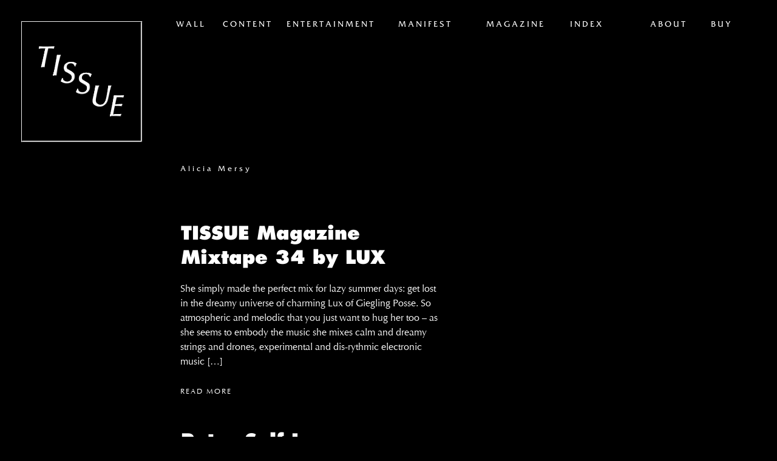

--- FILE ---
content_type: text/html; charset=UTF-8
request_url: https://tissuemagazine.com/category/alicia-mersy/
body_size: 6328
content:
<!DOCTYPE html>
<html lang="en-US" class="no-js">
<head>
	<title>Alicia Mersy | TISSUE Magazine</title>
	<meta charset="UTF-8">
	<meta name="description" content="Digital platform of TISSUE Magazine – art and media, life and death" />
	<meta name="keywords" content="TISSUE Magazine, photography, art, nude, freedom, geist, liebe, freiheit" />
	<meta name="copyright" content="2014 TISSUE Magazine" />
	<meta name="viewport" content="width=device-width, maximum-scale=1.0, initial-scale=1">
	<meta property="og:title" content="TISSUE Magazine Mixtape 34 by LUX" />
	<meta property="og:description" content="Digital platform of TISSUE Magazine – art and media, life and death" />
	<meta property="og:type" content="article" />
	<meta property="og:url" content="https://tissuemagazine.com/multimedia/tissue-magazine-mixtape-34-by-lux/" />
	<meta property="og:image" content="" />
	<meta property="og:site_name" content="TISSUE Magazine" />
	<link rel="shortcut icon" href="/favicon.ico" />
	<link rel="profile" href="https://gmpg.org/xfn/11">
	<link rel="pingback" href="https://tissuemagazine.com/xmlrpc.php">
<!DOCTYPE html>
<html lang="en-US" class="no-js">
<head>
	<title>Alicia Mersy | TISSUE Magazine</title>
	<meta charset="UTF-8">
	<meta name="description" content="Digital platform of TISSUE Magazine – art and media, life and death" />
	<meta name="keywords" content="TISSUE Magazine, photography, art, nude, freedom, geist, liebe, freiheit" />
	<meta name="copyright" content="2014 TISSUE Magazine" />
	<meta name="viewport" content="width=device-width, maximum-scale=1.0, initial-scale=1">
	<meta property="og:title" content="TISSUE Magazine Mixtape 34 by LUX" />
	<meta property="og:description" content="Digital platform of TISSUE Magazine – art and media, life and death" />
	<meta property="og:type" content="article" />
	<meta property="og:url" content="https://tissuemagazine.com/multimedia/tissue-magazine-mixtape-34-by-lux/" />
	<meta property="og:image" content="" />
	<meta property="og:site_name" content="TISSUE Magazine" />
	<link rel="shortcut icon" href="/favicon.ico" />
	<link rel="profile" href="https://gmpg.org/xfn/11">
	<link rel="pingback" href="https://tissuemagazine.com/xmlrpc.php">
<!DOCTYPE html>
<html lang="en-US" class="no-js">
<head>
	<title>Alicia Mersy | TISSUE Magazine</title>
	<meta charset="UTF-8">
	<meta name="description" content="Digital platform of TISSUE Magazine – art and media, life and death" />
	<meta name="keywords" content="TISSUE Magazine, photography, art, nude, freedom, geist, liebe, freiheit" />
	<meta name="copyright" content="2014 TISSUE Magazine" />
	<meta name="viewport" content="width=device-width, maximum-scale=1.0, initial-scale=1">
	<meta property="og:title" content="TISSUE Magazine Mixtape 34 by LUX" />
	<meta property="og:description" content="Digital platform of TISSUE Magazine– art and media, life and death" />
	<meta property="og:type" content="article" />
	<meta property="og:url" content="https://tissuemagazine.com/multimedia/tissue-magazine-mixtape-34-by-lux/" />
	<meta property="og:image" content="" />
	<meta property="og:site_name" content="TISSUE Magazine" />
	<link rel="shortcut icon" href="/favicon.ico" />
	<link rel="profile" href="https://gmpg.org/xfn/11">
	<link rel="pingback" href="https://tissuemagazine.com/xmlrpc.php">
	<!DOCTYPE html>
<html lang="en-US" class="no-js">
<head>
	<title>Alicia Mersy | TISSUE Magazine</title>
	<meta charset="UTF-8">
	<meta name="description" content="Digital platform of TISSUE Magazine – art and media, life and death" />
	<meta name="keywords" content="TISSUE Magazine, photography, art, nude, freedom, geist, liebe, freiheit" />
	<meta name="copyright" content="2014 TISSUE Magazine" />
	<meta name="viewport" content="width=device-width, maximum-scale=1.0, initial-scale=1">
	<meta property="og:title" content="TISSUE Magazine Mixtape 34 by LUX" />
	<meta property="og:description" content="Digital platform of TISSUE Magazine – art and media, life and death" />
	<meta property="og:type" content="article" />
	<meta property="og:url" content="https://tissuemagazine.com/multimedia/tissue-magazine-mixtape-34-by-lux/" />
	<meta property="og:image" content="" />
	<meta property="og:site_name" content="TISSUE Magazine" />
	<link rel="shortcut icon" href="/favicon.ico" />
	<link rel="profile" href="https://gmpg.org/xfn/11">
	<link rel="pingback" href="https://tissuemagazine.com/xmlrpc.php">
	<script type="text/javascript" src="https://fast.fonts.net/jsapi/fbfa8662-6b22-4877-aed4-360612aec44a.js"></script>
	<meta name='robots' content='max-image-preview:large' />
	<style>img:is([sizes="auto" i], [sizes^="auto," i]) { contain-intrinsic-size: 3000px 1500px }</style>
	<link rel='dns-prefetch' href='//secure.gravatar.com' />
<link rel='dns-prefetch' href='//ajax.googleapis.com' />
<link rel='dns-prefetch' href='//stats.wp.com' />
<link rel='dns-prefetch' href='//v0.wordpress.com' />
<link rel="alternate" type="application/rss+xml" title="TISSUE Magazine &raquo; Feed" href="https://tissuemagazine.com/feed/" />
<link rel="alternate" type="application/rss+xml" title="TISSUE Magazine &raquo; Comments Feed" href="https://tissuemagazine.com/comments/feed/" />
<link rel="alternate" type="application/rss+xml" title="TISSUE Magazine &raquo; Alicia Mersy Category Feed" href="https://tissuemagazine.com/category/alicia-mersy/feed/" />
<script type="text/javascript">
/* <![CDATA[ */
window._wpemojiSettings = {"baseUrl":"https:\/\/s.w.org\/images\/core\/emoji\/16.0.1\/72x72\/","ext":".png","svgUrl":"https:\/\/s.w.org\/images\/core\/emoji\/16.0.1\/svg\/","svgExt":".svg","source":{"concatemoji":"https:\/\/tissuemagazine.com\/wp-includes\/js\/wp-emoji-release.min.js?ver=2c6ef6b55c174c0b27549b452bed77fd"}};
/*! This file is auto-generated */
!function(s,n){var o,i,e;function c(e){try{var t={supportTests:e,timestamp:(new Date).valueOf()};sessionStorage.setItem(o,JSON.stringify(t))}catch(e){}}function p(e,t,n){e.clearRect(0,0,e.canvas.width,e.canvas.height),e.fillText(t,0,0);var t=new Uint32Array(e.getImageData(0,0,e.canvas.width,e.canvas.height).data),a=(e.clearRect(0,0,e.canvas.width,e.canvas.height),e.fillText(n,0,0),new Uint32Array(e.getImageData(0,0,e.canvas.width,e.canvas.height).data));return t.every(function(e,t){return e===a[t]})}function u(e,t){e.clearRect(0,0,e.canvas.width,e.canvas.height),e.fillText(t,0,0);for(var n=e.getImageData(16,16,1,1),a=0;a<n.data.length;a++)if(0!==n.data[a])return!1;return!0}function f(e,t,n,a){switch(t){case"flag":return n(e,"\ud83c\udff3\ufe0f\u200d\u26a7\ufe0f","\ud83c\udff3\ufe0f\u200b\u26a7\ufe0f")?!1:!n(e,"\ud83c\udde8\ud83c\uddf6","\ud83c\udde8\u200b\ud83c\uddf6")&&!n(e,"\ud83c\udff4\udb40\udc67\udb40\udc62\udb40\udc65\udb40\udc6e\udb40\udc67\udb40\udc7f","\ud83c\udff4\u200b\udb40\udc67\u200b\udb40\udc62\u200b\udb40\udc65\u200b\udb40\udc6e\u200b\udb40\udc67\u200b\udb40\udc7f");case"emoji":return!a(e,"\ud83e\udedf")}return!1}function g(e,t,n,a){var r="undefined"!=typeof WorkerGlobalScope&&self instanceof WorkerGlobalScope?new OffscreenCanvas(300,150):s.createElement("canvas"),o=r.getContext("2d",{willReadFrequently:!0}),i=(o.textBaseline="top",o.font="600 32px Arial",{});return e.forEach(function(e){i[e]=t(o,e,n,a)}),i}function t(e){var t=s.createElement("script");t.src=e,t.defer=!0,s.head.appendChild(t)}"undefined"!=typeof Promise&&(o="wpEmojiSettingsSupports",i=["flag","emoji"],n.supports={everything:!0,everythingExceptFlag:!0},e=new Promise(function(e){s.addEventListener("DOMContentLoaded",e,{once:!0})}),new Promise(function(t){var n=function(){try{var e=JSON.parse(sessionStorage.getItem(o));if("object"==typeof e&&"number"==typeof e.timestamp&&(new Date).valueOf()<e.timestamp+604800&&"object"==typeof e.supportTests)return e.supportTests}catch(e){}return null}();if(!n){if("undefined"!=typeof Worker&&"undefined"!=typeof OffscreenCanvas&&"undefined"!=typeof URL&&URL.createObjectURL&&"undefined"!=typeof Blob)try{var e="postMessage("+g.toString()+"("+[JSON.stringify(i),f.toString(),p.toString(),u.toString()].join(",")+"));",a=new Blob([e],{type:"text/javascript"}),r=new Worker(URL.createObjectURL(a),{name:"wpTestEmojiSupports"});return void(r.onmessage=function(e){c(n=e.data),r.terminate(),t(n)})}catch(e){}c(n=g(i,f,p,u))}t(n)}).then(function(e){for(var t in e)n.supports[t]=e[t],n.supports.everything=n.supports.everything&&n.supports[t],"flag"!==t&&(n.supports.everythingExceptFlag=n.supports.everythingExceptFlag&&n.supports[t]);n.supports.everythingExceptFlag=n.supports.everythingExceptFlag&&!n.supports.flag,n.DOMReady=!1,n.readyCallback=function(){n.DOMReady=!0}}).then(function(){return e}).then(function(){var e;n.supports.everything||(n.readyCallback(),(e=n.source||{}).concatemoji?t(e.concatemoji):e.wpemoji&&e.twemoji&&(t(e.twemoji),t(e.wpemoji)))}))}((window,document),window._wpemojiSettings);
/* ]]> */
</script>
<style id='wp-emoji-styles-inline-css' type='text/css'>

	img.wp-smiley, img.emoji {
		display: inline !important;
		border: none !important;
		box-shadow: none !important;
		height: 1em !important;
		width: 1em !important;
		margin: 0 0.07em !important;
		vertical-align: -0.1em !important;
		background: none !important;
		padding: 0 !important;
	}
</style>
<link rel='stylesheet' id='mediaelement-css' href='https://tissuemagazine.com/wp-includes/js/mediaelement/mediaelementplayer-legacy.min.css?ver=4.2.17' type='text/css' media='all' />
<link rel='stylesheet' id='wp-mediaelement-css' href='https://tissuemagazine.com/wp-includes/js/mediaelement/wp-mediaelement.min.css?ver=2c6ef6b55c174c0b27549b452bed77fd' type='text/css' media='all' />
<style id='jetpack-sharing-buttons-style-inline-css' type='text/css'>
.jetpack-sharing-buttons__services-list{display:flex;flex-direction:row;flex-wrap:wrap;gap:0;list-style-type:none;margin:5px;padding:0}.jetpack-sharing-buttons__services-list.has-small-icon-size{font-size:12px}.jetpack-sharing-buttons__services-list.has-normal-icon-size{font-size:16px}.jetpack-sharing-buttons__services-list.has-large-icon-size{font-size:24px}.jetpack-sharing-buttons__services-list.has-huge-icon-size{font-size:36px}@media print{.jetpack-sharing-buttons__services-list{display:none!important}}.editor-styles-wrapper .wp-block-jetpack-sharing-buttons{gap:0;padding-inline-start:0}ul.jetpack-sharing-buttons__services-list.has-background{padding:1.25em 2.375em}
</style>
<link rel='stylesheet' id='cmplz-general-css' href='https://tissuemagazine.com/wp-content/plugins/complianz-gdpr/assets/css/cookieblocker.min.css?ver=1711632171' type='text/css' media='all' />
<link rel='stylesheet' id='tissuemag-style-css' href='https://tissuemagazine.com/wp-content/themes/tissuemag/style.css?ver=2c6ef6b55c174c0b27549b452bed77fd' type='text/css' media='all' />
<link rel='stylesheet' id='small-style-css' href='https://tissuemagazine.com/wp-content/themes/tissuemag/small.css?ver=2c6ef6b55c174c0b27549b452bed77fd' type='text/css' media='' />
<link rel='stylesheet' id='fancybox-style-css' href='https://tissuemagazine.com/wp-content/themes/tissuemag/js/jquery.fancybox.css?ver=2c6ef6b55c174c0b27549b452bed77fd' type='text/css' media='' />
<link rel='stylesheet' id='jetpack_css-css' href='https://tissuemagazine.com/wp-content/plugins/jetpack/css/jetpack.css?ver=13.2.3' type='text/css' media='all' />
<script type="text/javascript" async src="https://tissuemagazine.com/wp-content/plugins/burst-statistics/helpers/timeme/timeme.min.js?ver=1.5.7" id="burst-timeme-js"></script>
<script type="text/javascript" id="burst-js-extra">
/* <![CDATA[ */
var burst = {"page_id":"285","cookie_retention_days":"30","beacon_url":"https:\/\/tissuemagazine.com\/wp-content\/plugins\/burst-statistics\/endpoint.php","options":{"beacon_enabled":1,"enable_cookieless_tracking":0,"enable_turbo_mode":0,"do_not_track":0},"goals":[],"goals_script_url":"https:\/\/tissuemagazine.com\/wp-content\/plugins\/burst-statistics\/\/assets\/js\/build\/burst-goals.js?v=1.5.7"};
/* ]]> */
</script>
<script type="text/javascript" async src="https://tissuemagazine.com/wp-content/plugins/burst-statistics/assets/js/build/burst.min.js?ver=1.5.7" id="burst-js"></script>
<script type="text/javascript" src="https://ajax.googleapis.com/ajax/libs/jquery/1.10.2/jquery.min.js?ver=1.10.1" id="jquery-js"></script>
<script type="text/javascript" src="https://tissuemagazine.com/wp-content/themes/tissuemag/js/modernizr.custom.52937.js?ver=2c6ef6b55c174c0b27549b452bed77fd" id="modernizr-js"></script>
<script type="text/javascript" src="https://tissuemagazine.com/wp-content/themes/tissuemag/js/jquery.scrollTo-1.4.3.1.min.js?ver=1.4.3.1" id="scrollto-js"></script>
<script type="text/javascript" src="https://tissuemagazine.com/wp-content/themes/tissuemag/js/jquery.readyLoad.js?ver=2c6ef6b55c174c0b27549b452bed77fd" id="readyload-js"></script>
<script type="text/javascript" src="https://tissuemagazine.com/wp-content/themes/tissuemag/js/jquery.fancybox.pack.js?ver=2c6ef6b55c174c0b27549b452bed77fd" id="fancybox-js"></script>
<link rel="https://api.w.org/" href="https://tissuemagazine.com/wp-json/" /><link rel="alternate" title="JSON" type="application/json" href="https://tissuemagazine.com/wp-json/wp/v2/categories/285" /><link rel="EditURI" type="application/rsd+xml" title="RSD" href="https://tissuemagazine.com/xmlrpc.php?rsd" />
	<style>img#wpstats{display:none}</style>
		<style type="text/css">.recentcomments a{display:inline !important;padding:0 !important;margin:0 !important;}</style>
<!-- Jetpack Open Graph Tags -->
<meta property="og:type" content="website" />
<meta property="og:title" content="Alicia Mersy &#8211; TISSUE Magazine" />
<meta property="og:url" content="https://tissuemagazine.com/category/alicia-mersy/" />
<meta property="og:site_name" content="TISSUE Magazine" />
<meta property="og:image" content="https://tissuemagazine.com/wp-content/uploads/2017/04/cropped-tissuelogo_ohnepp.png" />
<meta property="og:image:width" content="512" />
<meta property="og:image:height" content="512" />
<meta property="og:image:alt" content="" />
<meta property="og:locale" content="en_US" />

<!-- End Jetpack Open Graph Tags -->
<link rel="icon" href="https://tissuemagazine.com/wp-content/uploads/2017/04/cropped-tissuelogo_ohnepp-32x32.png" sizes="32x32" />
<link rel="icon" href="https://tissuemagazine.com/wp-content/uploads/2017/04/cropped-tissuelogo_ohnepp-192x192.png" sizes="192x192" />
<link rel="apple-touch-icon" href="https://tissuemagazine.com/wp-content/uploads/2017/04/cropped-tissuelogo_ohnepp-180x180.png" />
<meta name="msapplication-TileImage" content="https://tissuemagazine.com/wp-content/uploads/2017/04/cropped-tissuelogo_ohnepp-270x270.png" />
	<script type="text/javascript">
	var _gaq = _gaq || [];
	_gaq.push(['_setAccount', 'UA-48477332-1']);
	_gaq.push(['_trackPageview']);

	(function() {
    var ga = document.createElement('script'); ga.type = 'text/javascript'; ga.async = true;
    ga.src = ('https:' == document.location.protocol ? 'https://ssl' : 'http://www') + '.google-analytics.com/ga.js';
    var s = document.getElementsByTagName('script')[0]; s.parentNode.insertBefore(ga, s);
	})();
	</script>	
</head>
	
<body data-rsssl=1 class="archive category category-alicia-mersy category-285 wp-theme-tissuemag group-blog">
<div id="fb-root"></div>
<script>(function(d, s, id) {
  var js, fjs = d.getElementsByTagName(s)[0];
  if (d.getElementById(id)) return;
  js = d.createElement(s); js.id = id;
  js.src = "//connect.facebook.net/en_US/all.js#xfbml=1";
  fjs.parentNode.insertBefore(js, fjs);
}(document, 'script', 'facebook-jssdk'));
</script>

<div id="page" class="hfeed site">
		<header id="masthead" class="site-header" role="banner">
		<div class="site-branding">
			<h1 class="site-title"><a href="https://tissuemagazine.com/" rel="home"><img src="https://tissuemagazine.com/wp-content/themes/tissuemag/img/TI_logo_frame_bw.png"></a></h1>
		</div>

	</header><!-- #masthead -->

	<div id="content" class="site-content">
	<meta name='robots' content='max-image-preview:large' />
	<style>img:is([sizes="auto" i], [sizes^="auto," i]) { contain-intrinsic-size: 3000px 1500px }</style>
	<link rel='dns-prefetch' href='//secure.gravatar.com' />
<link rel='dns-prefetch' href='//ajax.googleapis.com' />
<link rel='dns-prefetch' href='//stats.wp.com' />
<link rel='dns-prefetch' href='//v0.wordpress.com' />
<link rel="alternate" type="application/rss+xml" title="TISSUE Magazine &raquo; Feed" href="https://tissuemagazine.com/feed/" />
<link rel="alternate" type="application/rss+xml" title="TISSUE Magazine &raquo; Comments Feed" href="https://tissuemagazine.com/comments/feed/" />
<link rel="alternate" type="application/rss+xml" title="TISSUE Magazine &raquo; Alicia Mersy Category Feed" href="https://tissuemagazine.com/category/alicia-mersy/feed/" />
<link rel="https://api.w.org/" href="https://tissuemagazine.com/wp-json/" /><link rel="alternate" title="JSON" type="application/json" href="https://tissuemagazine.com/wp-json/wp/v2/categories/285" /><link rel="EditURI" type="application/rsd+xml" title="RSD" href="https://tissuemagazine.com/xmlrpc.php?rsd" />
	<style>img#wpstats{display:none}</style>
		<style type="text/css">.recentcomments a{display:inline !important;padding:0 !important;margin:0 !important;}</style>
<!-- Jetpack Open Graph Tags -->
<meta property="og:type" content="website" />
<meta property="og:title" content="Alicia Mersy &#8211; TISSUE Magazine" />
<meta property="og:url" content="https://tissuemagazine.com/category/alicia-mersy/" />
<meta property="og:site_name" content="TISSUE Magazine" />
<meta property="og:image" content="https://tissuemagazine.com/wp-content/uploads/2017/04/cropped-tissuelogo_ohnepp.png" />
<meta property="og:image:width" content="512" />
<meta property="og:image:height" content="512" />
<meta property="og:image:alt" content="" />
<meta property="og:locale" content="en_US" />

<!-- End Jetpack Open Graph Tags -->
<link rel="icon" href="https://tissuemagazine.com/wp-content/uploads/2017/04/cropped-tissuelogo_ohnepp-32x32.png" sizes="32x32" />
<link rel="icon" href="https://tissuemagazine.com/wp-content/uploads/2017/04/cropped-tissuelogo_ohnepp-192x192.png" sizes="192x192" />
<link rel="apple-touch-icon" href="https://tissuemagazine.com/wp-content/uploads/2017/04/cropped-tissuelogo_ohnepp-180x180.png" />
<meta name="msapplication-TileImage" content="https://tissuemagazine.com/wp-content/uploads/2017/04/cropped-tissuelogo_ohnepp-270x270.png" />
	<script type="text/javascript">
	var _gaq = _gaq || [];
	_gaq.push(['_setAccount', 'UA-48477332-1']);
	_gaq.push(['_trackPageview']);

	(function() {
    var ga = document.createElement('script'); ga.type = 'text/javascript'; ga.async = true;
    ga.src = ('https:' == document.location.protocol ? 'https://ssl' : 'http://www') + '.google-analytics.com/ga.js';
    var s = document.getElementsByTagName('script')[0]; s.parentNode.insertBefore(ga, s);
	})();
	</script>	
</head>

<body data-rsssl=1 class="archive category category-alicia-mersy category-285 wp-theme-tissuemag group-blog">
<div id="fb-root"></div>
<script>(function(d, s, id) {
  var js, fjs = d.getElementsByTagName(s)[0];
  if (d.getElementById(id)) return;
  js = d.createElement(s); js.id = id;
  js.src = "//connect.facebook.net/en_US/all.js#xfbml=1";
  fjs.parentNode.insertBefore(js, fjs);
}(document, 'script', 'facebook-jssdk'));
</script>

<div id="page" class="hfeed site">
		<header id="masthead" class="site-header" role="banner">
		<div class="site-branding">
			<h1 class="site-title"><a href="https://tissuemagazine.com/" rel="home"><img src="https://tissuemagazine.com/wp-content/themes/tissuemag/img/TI_logo_frame_bw.png"></a></h1>
		</div>

	</header><!-- #masthead -->

	<div id="content" class="site-content">	<meta name='robots' content='max-image-preview:large' />
	<style>img:is([sizes="auto" i], [sizes^="auto," i]) { contain-intrinsic-size: 3000px 1500px }</style>
	<link rel='dns-prefetch' href='//secure.gravatar.com' />
<link rel='dns-prefetch' href='//ajax.googleapis.com' />
<link rel='dns-prefetch' href='//stats.wp.com' />
<link rel='dns-prefetch' href='//v0.wordpress.com' />
<link rel="alternate" type="application/rss+xml" title="TISSUE Magazine &raquo; Feed" href="https://tissuemagazine.com/feed/" />
<link rel="alternate" type="application/rss+xml" title="TISSUE Magazine &raquo; Comments Feed" href="https://tissuemagazine.com/comments/feed/" />
<link rel="alternate" type="application/rss+xml" title="TISSUE Magazine &raquo; Alicia Mersy Category Feed" href="https://tissuemagazine.com/category/alicia-mersy/feed/" />
<link rel="https://api.w.org/" href="https://tissuemagazine.com/wp-json/" /><link rel="alternate" title="JSON" type="application/json" href="https://tissuemagazine.com/wp-json/wp/v2/categories/285" /><link rel="EditURI" type="application/rsd+xml" title="RSD" href="https://tissuemagazine.com/xmlrpc.php?rsd" />
	<style>img#wpstats{display:none}</style>
		<style type="text/css">.recentcomments a{display:inline !important;padding:0 !important;margin:0 !important;}</style>
<!-- Jetpack Open Graph Tags -->
<meta property="og:type" content="website" />
<meta property="og:title" content="Alicia Mersy &#8211; TISSUE Magazine" />
<meta property="og:url" content="https://tissuemagazine.com/category/alicia-mersy/" />
<meta property="og:site_name" content="TISSUE Magazine" />
<meta property="og:image" content="https://tissuemagazine.com/wp-content/uploads/2017/04/cropped-tissuelogo_ohnepp.png" />
<meta property="og:image:width" content="512" />
<meta property="og:image:height" content="512" />
<meta property="og:image:alt" content="" />
<meta property="og:locale" content="en_US" />

<!-- End Jetpack Open Graph Tags -->
<link rel="icon" href="https://tissuemagazine.com/wp-content/uploads/2017/04/cropped-tissuelogo_ohnepp-32x32.png" sizes="32x32" />
<link rel="icon" href="https://tissuemagazine.com/wp-content/uploads/2017/04/cropped-tissuelogo_ohnepp-192x192.png" sizes="192x192" />
<link rel="apple-touch-icon" href="https://tissuemagazine.com/wp-content/uploads/2017/04/cropped-tissuelogo_ohnepp-180x180.png" />
<meta name="msapplication-TileImage" content="https://tissuemagazine.com/wp-content/uploads/2017/04/cropped-tissuelogo_ohnepp-270x270.png" />
	<script type="text/javascript">
	var _gaq = _gaq || [];
	_gaq.push(['_setAccount', 'UA-48477332-1']);
	_gaq.push(['_trackPageview']);

	(function() {
    var ga = document.createElement('script'); ga.type = 'text/javascript'; ga.async = true;
    ga.src = ('https:' == document.location.protocol ? 'https://ssl' : 'http://www') + '.google-analytics.com/ga.js';
    var s = document.getElementsByTagName('script')[0]; s.parentNode.insertBefore(ga, s);
	})();
	</script>	
</head>

<body data-rsssl=1 class="archive category category-alicia-mersy category-285 wp-theme-tissuemag group-blog">
<div id="fb-root"></div>
<script>(function(d, s, id) {
  var js, fjs = d.getElementsByTagName(s)[0];
  if (d.getElementById(id)) return;
  js = d.createElement(s); js.id = id;
  js.src = "//connect.facebook.net/en_US/all.js#xfbml=1";
  fjs.parentNode.insertBefore(js, fjs);
}(document, 'script', 'facebook-jssdk'));
</script>

<div id="page" class="hfeed site">
		<header id="masthead" class="site-header" role="banner">
		<div class="site-branding">
			<h1 class="site-title"><a href="https://tissuemagazine.com/" rel="home"><img src="https://tissuemagazine.com/wp-content/themes/tissuemag/img/TI_logo_frame_bw.png"></a></h1>
		</div>

	</header><!-- #masthead -->

	<div id="content" class="site-content">	<meta name='robots' content='max-image-preview:large' />
	<style>img:is([sizes="auto" i], [sizes^="auto," i]) { contain-intrinsic-size: 3000px 1500px }</style>
	<link rel='dns-prefetch' href='//secure.gravatar.com' />
<link rel='dns-prefetch' href='//ajax.googleapis.com' />
<link rel='dns-prefetch' href='//stats.wp.com' />
<link rel='dns-prefetch' href='//v0.wordpress.com' />
<link rel="alternate" type="application/rss+xml" title="TISSUE Magazine &raquo; Feed" href="https://tissuemagazine.com/feed/" />
<link rel="alternate" type="application/rss+xml" title="TISSUE Magazine &raquo; Comments Feed" href="https://tissuemagazine.com/comments/feed/" />
<link rel="alternate" type="application/rss+xml" title="TISSUE Magazine &raquo; Alicia Mersy Category Feed" href="https://tissuemagazine.com/category/alicia-mersy/feed/" />
<link rel="https://api.w.org/" href="https://tissuemagazine.com/wp-json/" /><link rel="alternate" title="JSON" type="application/json" href="https://tissuemagazine.com/wp-json/wp/v2/categories/285" /><link rel="EditURI" type="application/rsd+xml" title="RSD" href="https://tissuemagazine.com/xmlrpc.php?rsd" />
	<style>img#wpstats{display:none}</style>
		<style type="text/css">.recentcomments a{display:inline !important;padding:0 !important;margin:0 !important;}</style>
<!-- Jetpack Open Graph Tags -->
<meta property="og:type" content="website" />
<meta property="og:title" content="Alicia Mersy &#8211; TISSUE Magazine" />
<meta property="og:url" content="https://tissuemagazine.com/category/alicia-mersy/" />
<meta property="og:site_name" content="TISSUE Magazine" />
<meta property="og:image" content="https://tissuemagazine.com/wp-content/uploads/2017/04/cropped-tissuelogo_ohnepp.png" />
<meta property="og:image:width" content="512" />
<meta property="og:image:height" content="512" />
<meta property="og:image:alt" content="" />
<meta property="og:locale" content="en_US" />

<!-- End Jetpack Open Graph Tags -->
<link rel="icon" href="https://tissuemagazine.com/wp-content/uploads/2017/04/cropped-tissuelogo_ohnepp-32x32.png" sizes="32x32" />
<link rel="icon" href="https://tissuemagazine.com/wp-content/uploads/2017/04/cropped-tissuelogo_ohnepp-192x192.png" sizes="192x192" />
<link rel="apple-touch-icon" href="https://tissuemagazine.com/wp-content/uploads/2017/04/cropped-tissuelogo_ohnepp-180x180.png" />
<meta name="msapplication-TileImage" content="https://tissuemagazine.com/wp-content/uploads/2017/04/cropped-tissuelogo_ohnepp-270x270.png" />
	<script type="text/javascript">
	var _gaq = _gaq || [];
	_gaq.push(['_setAccount', 'UA-48477332-1']);
	_gaq.push(['_trackPageview']);

	(function() {
    var ga = document.createElement('script'); ga.type = 'text/javascript'; ga.async = true;
    ga.src = ('https:' == document.location.protocol ? 'https://ssl' : 'http://www') + '.google-analytics.com/ga.js';
    var s = document.getElementsByTagName('script')[0]; s.parentNode.insertBefore(ga, s);
	})();
	</script>	
		
</head>

<body data-rsssl=1 class="archive category category-alicia-mersy category-285 wp-theme-tissuemag group-blog">
<div id="fb-root"></div>
<script>(function(d, s, id) {
  var js, fjs = d.getElementsByTagName(s)[0];
  if (d.getElementById(id)) return;
  js = d.createElement(s); js.id = id;
  js.src = "//connect.facebook.net/en_US/all.js#xfbml=1";
  fjs.parentNode.insertBefore(js, fjs);
}(document, 'script', 'facebook-jssdk'));
</script>

<div id="page" class="hfeed site">
		<header id="masthead" class="site-header" role="banner">
		<div class="site-branding">
			<h1 class="site-title"><a href="https://tissuemagazine.com/" rel="home"><img src="https://tissuemagazine.com/wp-content/themes/tissuemag/img/TI_logo_frame_bw.png"></a></h1>
		</div>

	</header><!-- #masthead -->

	<div id="content" class="site-content">
		

		<div class="nav-container-top">
		<nav id="site-navigation" class="main-navigation" role="navigation">
			<h1 class="menu-toggle">Menu</h1>
			<div class="menu-mainmenu2-container"><ul id="menu-mainmenu2" class="menu"><li id="menu-item-82" class="menu-item menu-item-type-custom menu-item-object-custom menu-item-82"><a href="https://tissuemagazine.com/posts/#wall">Wall</a></li>
<li id="menu-item-110" class="menu-item menu-item-type-post_type menu-item-object-page menu-item-110"><a href="https://tissuemagazine.com/stories/">Content</a></li>
<li id="menu-item-170" class="menu-item menu-item-type-post_type menu-item-object-page menu-item-170"><a href="https://tissuemagazine.com/entertainment/">Entertainment</a></li>
<li id="menu-item-7884" class="menu-item menu-item-type-post_type menu-item-object-page menu-item-7884"><a href="https://tissuemagazine.com/manifest/">Manifest</a></li>
<li id="menu-item-10261" class="menu-item menu-item-type-post_type menu-item-object-page menu-item-10261"><a href="https://tissuemagazine.com/tissue-magazine-n666fff/">Magazine</a></li>
<li id="menu-item-104" class="menu-item menu-item-type-post_type menu-item-object-page menu-item-104"><a href="https://tissuemagazine.com/index/">Index</a></li>
</ul></div>			<div class="menu-sidemenu-container"><ul id="menu-sidemenu" class="menu"><li id="menu-item-157" class="menu-item menu-item-type-post_type menu-item-object-page menu-item-157"><a href="https://tissuemagazine.com/about/">About</a></li>
<li id="menu-item-158" class="menu-item menu-item-type-custom menu-item-object-custom menu-item-158"><a href="https://kiosk.international/store/">Buy</a></li>
</ul></div>		</nav><!-- #site-navigation -->
		</div>

	<section id="primary" class="content-area">
		<main id="main-category" class="site-main" role="main">

		
			<header class="cat-header">
				<h1 class="cat-title">
					Alicia Mersy				</h1>
							</header><!-- .page-header -->

						
				
<article id="post-5564" class="post-5564 multimedia type-multimedia status-publish hentry category-alicia-mersy category-harmony-horizon category-lux-giegling category-mixtape category-tissue-magazine-mixtape">

	<header class="entry-header">	
		<h1 class="exc-title"><a href="https://tissuemagazine.com/multimedia/tissue-magazine-mixtape-34-by-lux/" rel="bookmark">TISSUE Magazine Mixtape 34 by LUX</a></h1>
	</header><!-- .entry-header -->

	<div class="entry-summary">
		<p>She simply made the perfect mix for lazy summer days: get lost in the dreamy universe of charming Lux of Giegling Posse. So atmospheric and melodic that you just want to hug her too – as she seems to embody the music she mixes calm and dreamy strings and drones, experimental and dis-rythmic electronic music [&hellip;]</p>
		<div>
			</div>
	</div><!-- .entry-summary -->
	<a href="https://tissuemagazine.com/multimedia/tissue-magazine-mixtape-34-by-lux/" class="arc-more">Read more</a>
	
</article><!-- #post-## -->

			
				
<article id="post-5121" class="post-5121 series type-series status-publish has-post-thumbnail hentry category-alicia-mersy category-start-slideshow">

	<header class="entry-header">	
		<h1 class="exc-title"><a href="https://tissuemagazine.com/series/petra-self-love/" rel="bookmark">Petra Self Love</a></h1>
	</header><!-- .entry-header -->

	<div class="entry-summary">
		<p>Self-actualization means personal growth Self-esteem means emotional evaluation Self-image means personality and appearance</p>
		<div>
		<img width="1818" height="1209" src="https://tissuemagazine.com/wp-content/uploads/2016/03/42.jpg" class="attachment-post-thumbnail size-post-thumbnail wp-post-image" alt="" decoding="async" fetchpriority="high" srcset="https://tissuemagazine.com/wp-content/uploads/2016/03/42.jpg 1818w, https://tissuemagazine.com/wp-content/uploads/2016/03/42-350x232.jpg 350w, https://tissuemagazine.com/wp-content/uploads/2016/03/42-751x500.jpg 751w, https://tissuemagazine.com/wp-content/uploads/2016/03/42-1024x680.jpg 1024w" sizes="(max-width: 1818px) 100vw, 1818px" />	</div>
	</div><!-- .entry-summary -->
	<a href="https://tissuemagazine.com/series/petra-self-love/" class="arc-more">Read more</a>
	
</article><!-- #post-## -->

			
			
				<div class="back">
		<a href="https://tissuemagazine.com/index">Back to Index</a></div>
		</main><!-- #main -->
	</section><!-- #primary -->



	</div><!-- #content -->
</div><!-- #page -->
	<footer id="colophon" class="site-footer" role="contentinfo">
		<div class="site-info">
			<a href="https://tissuemagazine.com/imprint">Copyright <span>© 2022 TISSUE Magazine</span></a> 
		</div><!-- .site-info -->
		<div class="social-foot"><div class="menu-footer-container"><ul id="menu-footer" class="menu"><li id="menu-item-10309" class="menu-item menu-item-type-custom menu-item-object-custom menu-item-10309"><a href="https://kiosk.international/store/">Store</a></li>
<li id="menu-item-282" class="menu-item menu-item-type-custom menu-item-object-custom menu-item-282"><a target="_blank" href="https://www.facebook.com/TISSUE.Magazine">Facebook</a></li>
<li id="menu-item-284" class="menu-item menu-item-type-custom menu-item-object-custom menu-item-284"><a target="_blank" href="http://instagram.com/tissuemagazine">Instagram</a></li>
<li id="menu-item-283" class="menu-item menu-item-type-custom menu-item-object-custom menu-item-283"><a target="_blank" href="https://soundcloud.com/tissue-magazine/">Soundcloud</a></li>
<li id="menu-item-10647" class="menu-item menu-item-type-custom menu-item-object-custom menu-item-10647"><a href="https://tissuemagazine.com/newsletter/">Newsletter</a></li>
<li id="menu-item-10502" class="menu-item menu-item-type-custom menu-item-object-custom menu-item-10502"><a href="https://tissuemagazine.com/imprint/">Imprint</a></li>
</ul></div> </div>
	</footer><!-- #colophon -->

			
	<script type="speculationrules">
{"prefetch":[{"source":"document","where":{"and":[{"href_matches":"\/*"},{"not":{"href_matches":["\/wp-*.php","\/wp-admin\/*","\/wp-content\/uploads\/*","\/wp-content\/*","\/wp-content\/plugins\/*","\/wp-content\/themes\/tissuemag\/*","\/*\\?(.+)"]}},{"not":{"selector_matches":"a[rel~=\"nofollow\"]"}},{"not":{"selector_matches":".no-prefetch, .no-prefetch a"}}]},"eagerness":"conservative"}]}
</script>
<script type="text/javascript" src="https://tissuemagazine.com/wp-content/themes/tissuemag/js/navigation.js?ver=20120206" id="tissuemag-navigation-js"></script>
<script type="text/javascript" src="https://tissuemagazine.com/wp-content/themes/tissuemag/js/skip-link-focus-fix.js?ver=20130115" id="tissuemag-skip-link-focus-fix-js"></script>
<script type="text/javascript" src="https://tissuemagazine.com/wp-content/themes/tissuemag/js/waypoints.min.js?ver=1.6.2" id="waypoints-js"></script>
<script type="text/javascript" src="https://tissuemagazine.com/wp-content/themes/tissuemag/js/waypoints-sticky.min.js?ver=1.6.2" id="waypoints-sticky-js"></script>
<script type="text/javascript" src="https://tissuemagazine.com/wp-content/themes/tissuemag/js/jquery.carouFredSel-6.2.1.js?ver=6.2.1" id="caroufredsel-js"></script>
<script type="text/javascript" src="https://tissuemagazine.com/wp-content/themes/tissuemag/js/idangerous.swiper-2.1.min.js?ver=2.1" id="swiper-js"></script>
<script type="text/javascript" src="https://tissuemagazine.com/wp-content/themes/tissuemag/js/script.js?ver=2c6ef6b55c174c0b27549b452bed77fd" id="script-js"></script>
<script type="text/javascript" src="https://tissuemagazine.com/wp-content/plugins/jetpack/_inc/build/widgets/eu-cookie-law/eu-cookie-law.min.js?ver=20180522" id="eu-cookie-law-script-js"></script>
<script type="text/javascript" src="https://stats.wp.com/e-202604.js" id="jetpack-stats-js" data-wp-strategy="defer"></script>
<script type="text/javascript" id="jetpack-stats-js-after">
/* <![CDATA[ */
_stq = window._stq || [];
_stq.push([ "view", JSON.parse("{\"v\":\"ext\",\"blog\":\"143859602\",\"post\":\"0\",\"tz\":\"1\",\"srv\":\"tissuemagazine.com\",\"j\":\"1:13.2.3\"}") ]);
_stq.push([ "clickTrackerInit", "143859602", "0" ]);
_stq = window._stq || [];
_stq.push([ "view", JSON.parse("{\"v\":\"ext\",\"blog\":\"143859602\",\"post\":\"0\",\"tz\":\"1\",\"srv\":\"tissuemagazine.com\",\"j\":\"1:13.2.3\"}") ]);
_stq.push([ "clickTrackerInit", "143859602", "0" ]);
_stq = window._stq || [];
_stq.push([ "view", JSON.parse("{\"v\":\"ext\",\"blog\":\"143859602\",\"post\":\"0\",\"tz\":\"1\",\"srv\":\"tissuemagazine.com\",\"j\":\"1:13.2.3\"}") ]);
_stq.push([ "clickTrackerInit", "143859602", "0" ]);
_stq = window._stq || [];
_stq.push([ "view", JSON.parse("{\"v\":\"ext\",\"blog\":\"143859602\",\"post\":\"0\",\"tz\":\"1\",\"srv\":\"tissuemagazine.com\",\"j\":\"1:13.2.3\"}") ]);
_stq.push([ "clickTrackerInit", "143859602", "0" ]);
/* ]]> */
</script>
				<script async data-category="statistics"
						src="https://www.googletagmanager.com/gtag/js?id=UA-48477332-1"></script>			<script data-category="functional">
				window['gtag_enable_tcf_support'] = false;
window.dataLayer = window.dataLayer || [];
function gtag(){dataLayer.push(arguments);}
gtag('js', new Date());
gtag('config', 'UA-48477332-1', {
	cookie_flags:'secure;samesite=none',
	
});
							</script>
			</body>
</html>

--- FILE ---
content_type: text/css
request_url: https://tissuemagazine.com/wp-content/themes/tissuemag/small.css?ver=2c6ef6b55c174c0b27549b452bed77fd
body_size: 1556
content:
@media screen and (max-width: 1600px) {

.site-branding{
	width: 220px;
	left: 35px;
}


.diary-main {
    padding-top: 250px;
	margin-left: 35px;
}

.single-main {
    padding-top: 170px;
	margin-left: 35px;
}

#main-stories {
    margin: 150px auto 50px;
}
}

@media screen and (max-width: 1360px) {

.site-branding{
	left: 35px;
	top: 35px;
	width: 200px;
}

li#menu-item-39, li#menu-item-82 {
	width: 75px;
}

li#menu-item-101,
li#menu-item-91 {
	width: 133px;
}

li#menu-item-109,
li#menu-item-110 {
	width: 100px;
}

li#menu-item-169,
li#menu-item-170 {
	width: 161px;
}

li#menu-item-105,
li#menu-item-104 {
	width: 74px;
}

li#menu-item-157 {
	width: 87px;
}

li#menu-item-158 {
	width: 75px;
}

.mag-nav {
    right: 100px;
    top: 271px;
}

}

@media screen and (max-width: 1280px) {

.mag-nav ul {
    margin-left: 0px;
}

.diary-main {
    margin-left: 35px;
    padding-top: 240px;
}

#wall .format-quote h1, .single .format-quote h1 {
    font-size: 100px;
    line-height: 100px;
}

.menu-sidemenu-container{
  right: 28px;
  width: 220px;
}

#start-article {
    font-size: 16px;
    line-height: 22px;
    margin: 60px 90px 90px;
}

#start-article img{
    max-height: 300px;
    width: auto;
}

.mag-nav {
    position: absolute;
    right: 100px;
    top: 271px;
	z-index: 5;
}


#main-about {
    margin: 200px 50px 50px 100px;
    max-width: 720px;
}

#main-about article {
    margin: 0px 85px 0px 0px;
}

#main-mag {
    max-width: 980px;
}

#main-archive {
    max-width: 980px;
}

}

@media screen and (max-width: 1024px) {

.teaser{
    max-width: 300px;
}

.background-image {
	display: none !important;
}
	
h1.slide-title {
    font-size: 20px;
    line-height: 25px;
}

.slide-header .entry-meta {
    margin-bottom: 15px;
}

.slide-teaser {
    margin: 15px 0 0;
}

.slide-teaser p {
    margin-bottom: 15px;
}

.more {
    margin-top: 15px;
}

#stories article:hover {
	background: none;
	color: #000066;
}
#stories article:hover a{
	color: #000066;
}

.site-info {
    max-width: 820px;
}
.social-foot {
    right: 90px;
}

li#menu-item-39, li#menu-item-82 {
    margin-left: 40px;
}


.menu-sidemenu-container {
    right: 0px;
}


.page-template-magazines-php .main-navigation a {
    color: #000;
}

}


@media screen and (max-width: 1000px) {

.main-navigation {
    padding: 20px 0 40px;
}
.site-info {
    margin: 0 auto;
    max-width: 720px;
}

.credits {
    position: relative;
    right: 0px;
    top: 0px;
    width: 200px;
}

.site-info {
    max-width: 570px;
	margin-left: 90px;
}
.social-foot {
	position: relative;
	padding-top: 10px;
	right: 0px;
	left: 82px;
	top: 0;
	margin-bottom: 20px;
	max-width: 400px;
	line-height: 35px;
}

#start-article {
    margin: 60px 40px 90px;
}


.menu-toggle,
.main-navigation.toggled .menu {
	display: block;
	text-align: center;
}
	
.menu-toggle{
	color: #000;
	background: url(img/arr_down.png) no-repeat center 20px;
	text-align: center;
}
	
.toggled .menu-toggle{
	color: #fff;
	margin-bottom: 20px;
	height: 30px;
}

.main-navigation ul {
	display: none;
}
	
nav.toggled {
	background: #000;
	z-index: 100;
}
	
.nav-container{
	z-index: 100;
}
	
.toggled li{
	display: block;	
	padding-bottom: 5px;
	width: 100% !important;
}
	
.toggled li a{
	height: 30px;
	color: #fff;	
}

li#menu-item-39, li#menu-item-82 {
    margin-left: 0px;
}

.menu-sidemenu-container {
	bottom: 0px;
	position: relative;
	right: 0px;
	left: 0px;
	width: 100%;
}
	
.main-navigation {
	padding: 16px 0;
	background: #fff;
}

.main-navigation ul#menu-mainmenu, .main-navigation ul#menu-mainmenu2 {
    margin-left: 0px;
}

#wall .format-quote h1, .single .format-quote h1 {
	font-size: 40px;
	line-height: 45px;
}
	
#start-left {
	position: relative;
	width: 100%;
}
	
#start-right {
	height: 100% !important;
	width: 100%;
}
	
.home .site-branding {
	position: absolute;
	z-index: 1;
	display: block;
}
	
.site-branding {
	display: none;
}

.teaser {
	max-width: 250px;
}
	
.slide-header {
	top: 15%;
	margin: 0px 25px;
}
		
.slide-header .entry-meta {
	font-size: 10px;
	margin-bottom: 10px;
}
	
.slide-teaser {
	display: none;
}

.more {
    font-size: 10px;
    padding: 3px 9px 2px 12px;
}
	
#start-article {
	font-size: 14px;
	line-height: 18px;
	margin: 20px;
	max-width: 600px;
}
	
.arrow-left, 
.arrow-right{
	display: none;
}
	
.diary-main {
	margin-left: 25px;
	margin-right: 25px;
	padding-top: 100px;
}

.category-diary h1, .category-diary h1.entry-title {
    font-size: 25px;
    line-height: 30px;
}

.single-main {
	padding-top: 100px;
	margin-left: 25px;
}
	
.swiper-image {
	height: 300px;
}
	
.swiper-image img{
	max-height: 300px;
	width: auto;
}
	
article.category-diary {
	margin-bottom: 100px;
}

.category-diary p {
    font-size: 14px;
    line-height: 18px;
}

	
#colophon {
	margin-left: 25px;
	height: 70px;
}
	
.mag-nav {
	position: relative;
	display: block;
	right: 0px;
	top: 50px;
	left: 0px;
}
	
#menu-magazines {
	margin: 10px;
	text-align: center;
}
	
.mag-nav .menu-item {
	height: auto;
	width: 90px;
	padding-bottom: 30px;
}
	
.mag-nav li {
	display: inline-block;
	position: relative;
	vertical-align: top;
	font-size: 12px;
	line-height: 16px;
}
	
.sub {
	display: block;
	position: relative;
	width: 90px;
	height: auto;
	background: none;
}
	
.no {
	margin-top: 0px;
	color: #000;
}
	
.mag-nav .menu-item:hover .nav_thumb{
	display: inline-block;
}
	
img.nav_thumb {
	height: 109px;
	width: auto;
}
	
#main-mag {
	margin: 100px auto 50px;
}
	
.mag-wrap {
	margin: 0 25px 25px;
	position: relative;
	width: auto;
}

.buy-link {
	text-align: center;
}
	
.bti {
	max-width: 300px;
	margin: 0px auto 56px auto;
}
	
#main-stories {
	margin: 50px 0px 0px;
}
	
#stories {
	margin: 0 0px 50px;
	position: relative;
}
	
.story-thumb, .story-images {
	width: auto;
	display: block;
	margin: 0 25px 10px;
}
	
.story-thumb img {
	display: inline;
}
	
.story-teaser {
	margin-left: 25px;
	margin-right: 25px;
}
	
#stories article {
	margin-bottom: 50px;
}
	
#main-series {
	margin: 50px auto 50px;
}
	
#main-series article {
    margin: 0 25px;
}

#main-multimedia {
    margin: 50px auto 50px;
}

#multimedia {
    margin: 0 25px 50px;
}

#main-archive {
    margin: 50px auto 50px;
}

#main-archive ul {
	-moz-column-count:1; /* Firefox */
	-webkit-column-count:1; /* Safari and Chrome */
	column-count:1;
    margin: 0 25px;
}

#main-category {
    margin: 50px auto 50px;
}

.cat-header {
    margin: 0 25px 50px 25px;
}

.archive article {
    margin: 0 25px 50px 25px;
}

.back {
    margin-left: 25px;
}

#main-about {
    margin: 50px auto 50px;
}

#main-about article {
    margin: 0 25px;
	font-size: 20px;
    line-height: 26px;
}

#main-about .credits{
    margin-left: 25px;
}

.page-id-249 a, .page-id-249 .main-navigation a {
    color: #fff;
}

#main-single {
    margin: 50px auto 50px;
}

#main-single article {
    margin: 0 25px;
}

.site-info {
    max-width: 300px;
	margin-left: 0px;
}
.social-foot {
	position: relative;
	padding-top: 10px;
	right: 0px;
	left: 0px;
	top: 0;
	margin-bottom: 20px;
}


.page-template-magazines-php .main-navigation a {
    color: #ffffff;
}
}

@media screen and (max-width: 500px) {

.site-branding{
	width: 100px;
}


h1.multimedia-title,
h1.exc-title,
h1.entry-title {
    font-size: 20px;
    line-height: 25px;
}

iframe{
	height: auto;
}

.swiper-image {
	height: 230px;
}
	
.swiper-image img{
	max-height: 230px;
	width: auto;
}
	
	

}